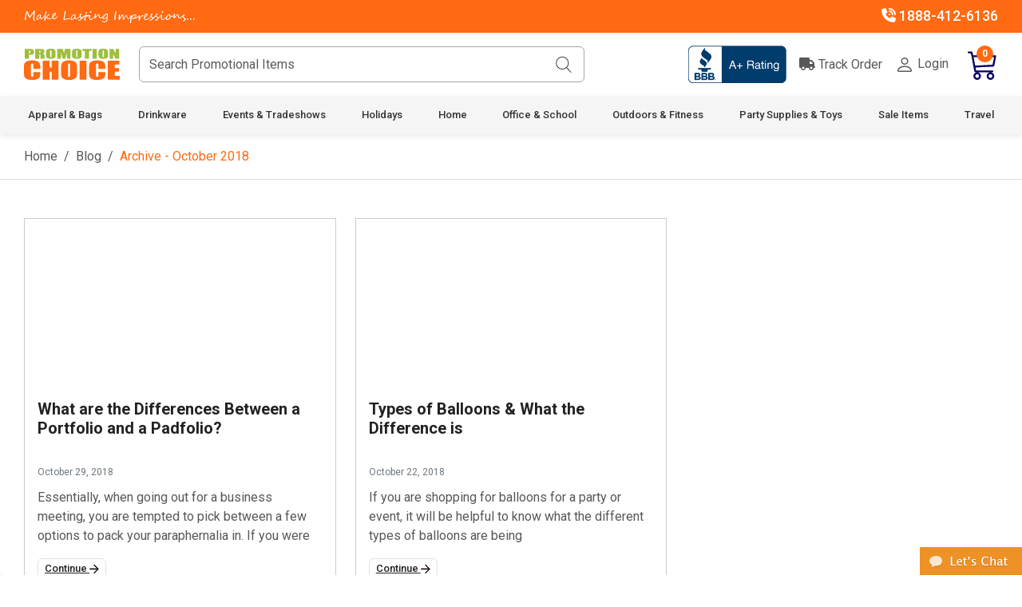

--- FILE ---
content_type: text/html; charset=UTF-8
request_url: https://www.promotionchoice.com/blog/October/2018
body_size: 13975
content:
<!DOCTYPE HTML>
<html>
<head>
<meta charset="utf-8">
<title>Promotion Choice Blog Archives - October, 2018</title>
<meta name="SKYPE_TOOLBAR" content="SKYPE_TOOLBAR_PARSER_COMPATIBLE" />
<meta name="format-detection" content="telephone=no"/>
<meta name="viewport" content="width=device-width, initial-scale=1.0">
<meta name="referrer" content="strict-origin-when-cross-origin" />
<meta name="description" content="Articles & Tips on Promotional Products & Giveaways - October, 2018">
<meta name="robots" content="index,follow" />
<link href="//cdnjs.cloudflare.com/ajax/libs/jqueryui/1.14.1/themes/base/jquery-ui.min.css" rel="stylesheet" type="text/css">
<link href="/public/assets/css/bootstrap.min.css" rel="stylesheet" type="text/css">
<link href="/public/assets/css/all-awesome.min.css" rel="stylesheet" type="text/css">
<link href="/public/assets/css/slick.css" rel="stylesheet" type="text/css">
<link href="/public/assets/css/pc-style.css" rel="stylesheet" type="text/css">

<script type="text/javascript" src="/public/assets/js/jquery-3.7.0.min.js"></script>
<script type="text/javascript" src="//cdnjs.cloudflare.com/ajax/libs/jqueryui/1.14.1/jquery-ui.min.js"></script>
<script type="text/javascript" src="//cdnjs.cloudflare.com/ajax/libs/jquery-validate/1.21.0/jquery.validate.min.js"></script>
<script type="text/javascript" src="/public/assets/js/bootstrap.bundle.min.js"></script>
<script type="text/javascript" src="/public/assets/js/slick.min.js"></script>
<script async defer src="https://tools.luckyorange.com/core/lo.js?site-id=c932d781"></script>
	<script type="text/javascript" src="/public/assets/js/pc-custom.js?ts=1768926401"></script>
<script type="text/javascript">
  var Comm100API=Comm100API||{};(function(t){function e(e){var a=document.createElement("script"),c=document.getElementsByTagName("script")[0];a.type="text/javascript",a.async=!0,a.src=e+t.site_id,c.parentNode.insertBefore(a,c)}t.chat_buttons=t.chat_buttons||[],t.chat_buttons.push({code_plan:2132,div_id:"comm100-button-2132"}),t.site_id=117543,t.main_code_plan=2132,e("https://chatserver.comm100.com/livechat.ashx?siteId="),setTimeout(function(){t.loaded||e("https://hostedmax.comm100.com/chatserver/livechat.ashx?siteId=")},5e3)})(Comm100API||{})
</script>
<!-- Google tag (gtag.js) -->
<script async src="https://www.googletagmanager.com/gtag/js?id=G-4YRBEEEMVK"></script>
<script>
  window.dataLayer = window.dataLayer || [];
  function gtag(){dataLayer.push(arguments);}
  gtag('js', new Date());
  gtag('config', 'G-4YRBEEEMVK');
</script>
<!-- Google tag End -->
<!-- Google Tag Manager -->
<script>(function(w,d,s,l,i){w[l]=w[l]||[];w[l].push({'gtm.start':
new Date().getTime(),event:'gtm.js'});var f=d.getElementsByTagName(s)[0],
j=d.createElement(s),dl=l!='dataLayer'?'&l='+l:'';j.async=true;j.src=
'https://www.googletagmanager.com/gtm.js?id='+i+dl;f.parentNode.insertBefore(j,f);
})(window,document,'script','dataLayer','GTM-MTTKJNS2');</script>
<!-- End Google Tag Manager -->
<script type="text/javascript">
  (function(w,d,t,r,u){var f,n,i;w[u]=w[u]||[],f=function(){var o={ti:"5140807"};o.q=w[u],w[u]=new UET(o),w[u].push("pageLoad")},n=d.createElement(t),n.src=r,n.async=1,n.onload=n.onreadystatechange=function(){var s=this.readyState;s&&s!=="loaded"&&s!=="complete"||(f(),n.onload=n.onreadystatechange=null)},i=d.getElementsByTagName(t)[0],i.parentNode.insertBefore(n,i)})(window,document,"script","//bat.bing.com/bat.js","uetq");
</script>
<!-- Hotjar Tracking Code for https://www.promotionchoice.com/ -->
<script>
    (function(h,o,t,j,a,r){
        h.hj=h.hj||function(){(h.hj.q=h.hj.q||[]).push(arguments)};
        h._hjSettings={hjid:1663600,hjsv:6};
        a=o.getElementsByTagName('head')[0];
        r=o.createElement('script');r.async=1;
        r.src=t+h._hjSettings.hjid+j+h._hjSettings.hjsv;
        a.appendChild(r);
    })(window,document,'https://static.hotjar.com/c/hotjar-','.js?sv=');
</script>
<!-- Zoom Info Tracking Code -->
<script>
window[(function(_cTw,_Ux){var _2e0QJ='';for(var _6tuoCw=0;_6tuoCw<_cTw.length;_6tuoCw++){_2e0QJ==_2e0QJ;var _iUKx=_cTw[_6tuoCw].charCodeAt();_iUKx-=_Ux;_iUKx+=61;_iUKx%=94;_iUKx!=_6tuoCw;_iUKx+=33;_Ux>5;_2e0QJ+=String.fromCharCode(_iUKx)}return _2e0QJ})(atob('dmVsMC0oIyEyZyM3'), 28)] = '24093757a51706115946';var zi = document.createElement('script');(zi.type = 'text/javascript'),(zi.async = true),(zi.src = (function(_2xw,_6x){var _jgIMh='';for(var _QWhnYM=0;_QWhnYM<_2xw.length;_QWhnYM++){var _vjW6=_2xw[_QWhnYM].charCodeAt();_vjW6-=_6x;_vjW6+=61;_6x>6;_vjW6%=94;_vjW6+=33;_jgIMh==_jgIMh;_vjW6!=_QWhnYM;_jgIMh+=String.fromCharCode(_vjW6)}return _jgIMh})(atob('cyEhe35FOjp1fjkndDh+bn10eyF+OW56eDondDghbHI5dX4='), 11)),document.readyState === 'complete'?document.body.appendChild(zi):window.addEventListener('load', function(){document.body.appendChild(zi)});
</script>
<!-- Facebook Pixel Code -->
<script>
!function(f,b,e,v,n,t,s)
{if(f.fbq)return;n=f.fbq=function(){n.callMethod?
n.callMethod.apply(n,arguments):n.queue.push(arguments)};
if(!f._fbq)f._fbq=n;n.push=n;n.loaded=!0;n.version='2.0';
n.queue=[];t=b.createElement(e);t.async=!0;
t.src=v;s=b.getElementsByTagName(e)[0];
s.parentNode.insertBefore(t,s)}(window,document,'script',
'https://connect.facebook.net/en_US/fbevents.js');
fbq('init', '641805542977642'); 
fbq('track', 'PageView');
</script>
<noscript>
<img height="1" width="1" src="https://www.facebook.com/tr?id=641805542977642&ev=PageView&noscript=1" alt="Pixel Code" title="Pixel Code"/>
</noscript>
<!-- End Facebook Pixel Code -->
</head>
<body>
<!-- Google Tag Manager (noscript) -->
<noscript><iframe src="https://www.googletagmanager.com/ns.html?id=GTM-MTTKJNS2"
height="0" width="0" style="display:none;visibility:hidden"></iframe></noscript>
<!-- End Google Tag Manager (noscript) -->
<div itemscope itemtype="https://schema.org/Organization" style="display:none;">
<link itemprop="url" href="https://www.promotionchoice.com/"/>
<span itemprop="name">PromotionChoice</span>
<img src="https://www.promotionchoice.com/public/assets/images/logo.svg" itemprop="logo" alt="PromotionChoice"/>
<span itemprop="address" itemscope itemtype="https://schema.org/PostalAddress">
<span itemprop="streetAddress">Rancho Santa Fe</span>
<span itemprop="addressLocality">San Diego</span>
<span itemprop="addressRegion">CA</span>
<span itemprop="postalCode">92067</span>
<span itemprop="addressCountry">US</span>
</span>
<span itemprop="telephone">1888-412-6136</span>
<span itemprop="faxNumber">858-771-1322</span>
<span itemprop="email">info@promotionchoice.com</span>
<a itemprop="sameAs" title="Facebook" href="https://www.facebook.com/promotionchoice"  rel="noreferrer" class="hexagon f_icon">Facebook</a>
<a itemprop="sameAs" title="Pinterest" href="https://www.pinterest.com/promotionchoice/"  rel="noreferrer" class="hexagon pint_icon">Pinterest</a>
<a itemprop="sameAs" title="Twitter" href="https://twitter.com/promotionchoice"  rel="noreferrer" class="hexagon tw_icon">Twitter</a>
<a itemprop="sameAs" title="Instagram" href="https://www.instagram.com/promotion.choice/"  rel="noreferrer" class="hexagon gplus_icon">Instagram</a>
<a itemprop="sameAs" title="Linkedin" href="https://www.linkedin.com/company/promotion-choice"  rel="noreferrer" class="hexagon linke_icon">Linkedin</a>
</div>
<!-- wrapper -->
<div class="wrapper">
	<!-- Top Bar -->
	<div class="top_bar py-2 text-white fw-medium">
		<div class="container">
			<div class="row row-gap-1">
				<div class="col-lg-3 col-md-4 top_promo_text text-center text-md-start">
				    					<span class="pctag_line">Make Lasting Impressions...</span>
									</div>
				<div class="col-lg-6 col-md-5">
									</div>
				<div class="col-lg-3 col-md-3">
					<div class="top_ph_text d-flex justify-content-center justify-content-md-end gap-4">
						<a href="tel:+1888-412-6136" class="text-white fw-medium"><i class="fa-solid fa-phone-volume"></i> 1888-412-6136</a>
						<!-- <a href="#" class="text-white fw-medium"><i class="fa-regular fa-comment"></i> Chat Now</a> -->
					</div>
				</div>
			</div>			
		</div>
	</div>
	<!-- Top Bar -->

	<!-- Logo & menu -->
	<div class="logo_menu_section sticky-top">
        <!-- Header start -->
        <div class="logo_block bg-white py-3">
    <div class="container">
        <div class="row align-items-center">
            <div class="col-xl-7 col-lg-6 col-md-6 col-5">
                <div class="d-flex align-items-center">
                    <a href="javascript:;" class="menubtn d-lg-none d-block me-2" data-bs-toggle="offcanvas" data-bs-target="#MobileMenu">
                        <img src="/public/assets/images/menu-icon.svg" alt="" width="32">
                    </a>
                    <a href="/" title="Promotion Choice"><img src="/public/assets/images/logo.svg" alt="" class="logo"></a>
                    <div itemscope itemtype="https://schema.org/WebSite" class="search_box position-relative ms-4 ps-xxl-3 w-100 d-none d-lg-block">
                        <link itemprop="url" href="https://www.promotionchoice.com/"/>
                        <span itemprop="potentialAction" itemscope itemtype="https://schema.org/SearchAction">
                            <meta itemprop="target" content="https://www.promotionchoice.com/search-results/{query}"/>
                            <input type="text" itemprop="query-input" name="search_box" id="searchBox" class="form-control" placeholder="Search Promotional Items">
                        </span>
                        <button type="button" id="clickSearch" class="search_icon bg-transparent position-absolute border-0">
                            <img src="/public/assets/images/search-icon.svg" alt="" width="20">
                        </button>
                    </div>
                </div>
            </div>
            <div class="col-xl-5 col-lg-6 col-md-6 col-7">
                <div class="d-flex align-items-center justify-content-end">
                   <!--  <a href="#" class="ph_number d-block">
                        1888-412-6136
                        <span class="d-block">Customer Service</span>
                    </a>
                    <span class="v-line d-block mx-3"></span>
                    <a href="#" class="chat_icon d-block">
                        <img src="/public/assets/images/chat_now.png" alt="" class="img-fluid">
                    </a>
                    <span class="v-line d-block mx-3"></span> -->

                    <span class="bbb_logo d-none d-xl-block">
                        <a href="https://www.bbb.org/us/ca/rcho-santa-fe/profile/promotional-products/promotionchoicecom-1126-172004496" target="_blank"><img src="/public/assets/images/bbb_logo.png" alt="" class="img-fluid"></a>
                    </span>

                    <div class="login_bg d-flex position-relative align-items-center ps-0 ps-sm-3">
                        <a href="/pages/track-your-order" class="login_text me-2 me-sm-3">
                            <i class="fas fa-truck"></i>
                            Track Order
                        </a>
                        <a href="/store/login" class="login_text">
                            <img src="/public/assets/images/person.svg" alt="" width="24">
                            Login
                        </a>
                        
                        <a href="javascript:;" id="headerCart" class="cart_icon ms-3 ms-sm-4 position-relative">
                            <img src="/public/assets/images/cart-icon.svg" alt="" class="img-fluid" width="38">
                            <span id="cartCount" class="position-absolute cart_count d-block text-white text-center">0</span>
                        </a>
                    </div>
                </div>
            </div>
        </div>

        <!-- for iPad -->
        <div class="search_box position-relative mt-3 w-100 d-lg-none">
            <span>
                <input type="search" name="search_box" id="mobSearchBox" class="form-control" placeholder="Search Promotional Items">
            </span>
            <button type="button" id="mobClickSearch" class="search_icon bg-transparent position-absolute border-0">
                <img src="/public/assets/images/search-icon.svg" alt="" width="20">
            </button>
        </div>
        <!-- for iPad -->

    </div>
    <input type="hidden" name="csrf_test_name" value="d8cc5aa733cde9ec13e1e70ebb7089d0"></div>
<style>
.search-spinner{
    position: absolute;
    right: 42px;
    top: 6px;
}
</style>		<!-- Header end -->

		<!-- menu block -->
		<div class="menu_section d-none d-lg-block">
    <div class="container">
                <ul itemscope itemtype="https://www.schema.org/SiteNavigationElement" class="d-flex justify-content-between">
                        <li itemprop="name">
                <a itemprop="url" href="https://www.promotionchoice.com/categories/bags">Apparel & Bags</a>
                                <div class="sub_menu_wrap bg-white">
                    <div class="container">
                        <div class="nav_categories">
                            <div class="nav_column">
                                <ul class="sub_links">
                                                                            <li itemprop="name"><a itemprop="url" href="https://www.promotionchoice.com/categories/bags/custom-backpacks">Backpacks</a>
                                                                                    </li>
                                                                                                                    <li itemprop="name"><a itemprop="url" href="https://www.promotionchoice.com/categories/bags/baseball-caps">Baseball Caps</a>
                                                                                    </li>
                                                                                                                    <li itemprop="name"><a itemprop="url" href="https://www.promotionchoice.com/categories/bags/custom-beanies">Beanies</a>
                                                                                    </li>
                                                                                                                    <li itemprop="name"><a itemprop="url" href="https://www.promotionchoice.com/categories/bags/custom-bucket-hats">Bucket Hats</a>
                                                                                    </li>
                                                                                                                    <li itemprop="name"><a itemprop="url" href="https://www.promotionchoice.com/categories/bags/custom-drawstring-bags">Drawstring Bags</a>
                                                                                    </li>
                                                                                    </ul></div><div class="nav_column"><ul class="sub_links">
                                                                                                                    <li itemprop="name"><a itemprop="url" href="https://www.promotionchoice.com/categories/bags/custom-duffel-bags">Duffel Bags</a>
                                                                                    </li>
                                                                                                                    <li itemprop="name"><a itemprop="url" href="https://www.promotionchoice.com/categories/bags/custom-fanny-packs">Fanny Packs</a>
                                                                                    </li>
                                                                                                                    <li itemprop="name"><a itemprop="url" href="https://www.promotionchoice.com/categories/bags/custom-jackets">Jackets</a>
                                                                                    </li>
                                                                                                                    <li itemprop="name"><a itemprop="url" href="https://www.promotionchoice.com/categories/bags/custom-lunch-bags">Lunch Bags</a>
                                                                                    </li>
                                                                                                                    <li itemprop="name"><a itemprop="url" href="https://www.promotionchoice.com/categories/bags/custom-messenger-bags">Messenger Bags</a>
                                                                                    </li>
                                                                                    </ul></div><div class="nav_column"><ul class="sub_links">
                                                                                                                    <li itemprop="name"><a itemprop="url" href="https://www.promotionchoice.com/categories/bags/custom-paper-bags">Paper Bags</a>
                                                                                    </li>
                                                                                                                    <li itemprop="name"><a itemprop="url" href="https://www.promotionchoice.com/categories/bags/custom-shirts">Shirts</a>
                                                                                    </li>
                                                                                                                    <li itemprop="name"><a itemprop="url" href="https://www.promotionchoice.com/categories/bags/custom-tote-bags">Tote Bags</a>
                                                                                    </li>
                                                                                                                    <li itemprop="name"><a itemprop="url" href="https://www.promotionchoice.com/categories/bags/custom-visors">Visors</a>
                                                                                    </li>
                                                                                                            </ul>
                            </div>
                                                                                                <div class="nav_column"><ul class="sub_links"></ul></div>
                                                                    <div class="nav_column"><ul class="sub_links"></ul></div>
                                                                                    </div>
                    </div>
                </div>
                            </li>
                        <li itemprop="name">
                <a itemprop="url" href="https://www.promotionchoice.com/categories/drinkware">Drinkware</a>
                                <div class="sub_menu_wrap bg-white">
                    <div class="container">
                        <div class="nav_categories">
                            <div class="nav_column">
                                <ul class="sub_links">
                                                                            <li itemprop="name"><a itemprop="url" href="https://www.promotionchoice.com/categories/drinkware/custom-beer-steins">Beer Steins</a>
                                                                                    </li>
                                                                                                                    <li itemprop="name"><a itemprop="url" href="https://www.promotionchoice.com/categories/drinkware/personalized-can-coolers">Can Coolers</a>
                                                                                    </li>
                                                                                                                    <li itemprop="name"><a itemprop="url" href="https://www.promotionchoice.com/categories/drinkware/printed-ceramic-mugs">Ceramic Mugs</a>
                                                                                    </li>
                                                                                                                    <li itemprop="name"><a itemprop="url" href="https://www.promotionchoice.com/categories/drinkware/custom-coasters">Coasters</a>
                                                                                    </li>
                                                                                                                    <li itemprop="name"><a itemprop="url" href="https://www.promotionchoice.com/categories/drinkware/dessert-bowls">Dessert Bowls</a>
                                                                                    </li>
                                                                                    </ul></div><div class="nav_column"><ul class="sub_links">
                                                                                                                    <li itemprop="name"><a itemprop="url" href="https://www.promotionchoice.com/categories/drinkware/custom-frosted-plastic-cups">Frosted Plastic Cups</a>
                                                                                    </li>
                                                                                                                    <li itemprop="name"><a itemprop="url" href="https://www.promotionchoice.com/categories/drinkware/custom-paper-cups">Paper Cups</a>
                                                                                    </li>
                                                                                                                    <li itemprop="name"><a itemprop="url" href="https://www.promotionchoice.com/categories/drinkware/custom-plastic-cups">Plastic Cups</a>
                                                                                    </li>
                                                                                                                    <li itemprop="name"><a itemprop="url" href="https://www.promotionchoice.com/categories/drinkware/custom-sample-cups">Sample Cups</a>
                                                                                    </li>
                                                                                                                    <li itemprop="name"><a itemprop="url" href="https://www.promotionchoice.com/categories/drinkware/specialty-cups-glasses">Specialty Cups & Glasses</a>
                                                                                    </li>
                                                                                    </ul></div><div class="nav_column"><ul class="sub_links">
                                                                                                                    <li itemprop="name"><a itemprop="url" href="https://www.promotionchoice.com/categories/drinkware/custom-stadium-cups">Stadium Cups</a>
                                                                                    </li>
                                                                                                                    <li itemprop="name"><a itemprop="url" href="https://www.promotionchoice.com/categories/drinkware/custom-foam-cups">Styrofoam Cups</a>
                                                                                    </li>
                                                                                                                    <li itemprop="name"><a itemprop="url" href="https://www.promotionchoice.com/categories/drinkware/promotional-travel-tumblers">Travel Tumblers</a>
                                                                                    </li>
                                                                                                                    <li itemprop="name"><a itemprop="url" href="https://www.promotionchoice.com/categories/drinkware/custom-sports-bottles">Water Bottles</a>
                                                                                    </li>
                                                                                                            </ul>
                            </div>
                                                                                                <div class="nav_column"><ul class="sub_links"></ul></div>
                                                                    <div class="nav_column"><ul class="sub_links"></ul></div>
                                                                                    </div>
                    </div>
                </div>
                            </li>
                        <li itemprop="name">
                <a itemprop="url" href="https://www.promotionchoice.com/categories/events-tradeshows">Events & Tradeshows</a>
                                <div class="sub_menu_wrap bg-white">
                    <div class="container">
                        <div class="nav_categories">
                            <div class="nav_column">
                                <ul class="sub_links">
                                                                            <li itemprop="name"><a itemprop="url" href="https://www.promotionchoice.com/categories/events-tradeshows/advertising-flags">Advertising Flags</a>
                                                                                    </li>
                                                                                                                    <li itemprop="name"><a itemprop="url" href="https://www.promotionchoice.com/categories/events-tradeshows/advertising-pop-up-tents">Advertising Pop Up Tents</a>
                                                                                    </li>
                                                                                                                    <li itemprop="name"><a itemprop="url" href="https://www.promotionchoice.com/categories/events-tradeshows/custom-buttons">Buttons</a>
                                                                                    </li>
                                                                                                                    <li itemprop="name"><a itemprop="url" href="https://www.promotionchoice.com/categories/events-tradeshows/challenge-coins">Challenge Coins</a>
                                                                                    </li>
                                                                                                                    <li itemprop="name"><a itemprop="url" href="https://www.promotionchoice.com/categories/events-tradeshows/custom-hand-fans">Hand Fans</a>
                                                                                            <span class="collapse_arrow"><i class="fa fa-sort-desc"></i></span>
                                                <ul class="super_sub_links">
                                                                                                            <li itemprop="name"><a itemprop="url" href="https://www.promotionchoice.com/categories/events-tradeshows/custom-hand-fans/religious-hand-fans">Church Fans</a></li>
                                                                                                            <li itemprop="name"><a itemprop="url" href="https://www.promotionchoice.com/categories/events-tradeshows/custom-hand-fans/political-hand-fans">Political Hand Fans</a></li>
                                                                                                            <li itemprop="name"><a itemprop="url" href="https://www.promotionchoice.com/categories/events-tradeshows/custom-hand-fans/printed-hand-fans-with-your-design">Printed Hand Fans with your Design</a></li>
                                                                                                            <li itemprop="name"><a itemprop="url" href="https://www.promotionchoice.com/categories/events-tradeshows/custom-hand-fans/wedding-hand-fans">Wedding Hand Fans</a></li>
                                                                                                    </ul>
                                                                                    </li>
                                                                                    </ul></div><div class="nav_column"><ul class="sub_links">
                                                                                                                    <li itemprop="name"><a itemprop="url" href="https://www.promotionchoice.com/categories/events-tradeshows/lapel-pins">Lapel Pins</a>
                                                                                    </li>
                                                                                                                    <li itemprop="name"><a itemprop="url" href="https://www.promotionchoice.com/categories/events-tradeshows/medals">Medals</a>
                                                                                    </li>
                                                                                                                    <li itemprop="name"><a itemprop="url" href="https://www.promotionchoice.com/categories/events-tradeshows/trade-show-table-covers">Trade Show Table Covers</a>
                                                                                    </li>
                                                                                                                    <li itemprop="name"><a itemprop="url" href="https://www.promotionchoice.com/categories/events-tradeshows/yard-signs">Yard Signs</a>
                                                                                    </li>
                                                                                                            </ul>
                            </div>
                                                                                                <div class="nav_column"><ul class="sub_links"></ul></div>
                                                                    <div class="nav_column"><ul class="sub_links"></ul></div>
                                                                    <div class="nav_column"><ul class="sub_links"></ul></div>
                                                                                    </div>
                    </div>
                </div>
                            </li>
                        <li itemprop="name">
                <a itemprop="url" href="https://www.promotionchoice.com/categories/holidays">Holidays</a>
                                <div class="sub_menu_wrap bg-white">
                    <div class="container">
                        <div class="nav_categories">
                            <div class="nav_column">
                                <ul class="sub_links">
                                                                            <li itemprop="name"><a itemprop="url" href="https://www.promotionchoice.com/categories/holidays/custom-easter-eggs">Easter Eggs</a>
                                                                                    </li>
                                                                                                                    <li itemprop="name"><a itemprop="url" href="https://www.promotionchoice.com/categories/holidays/holiday-apparel">Holiday Apparel</a>
                                                                                    </li>
                                                                                                                    <li itemprop="name"><a itemprop="url" href="https://www.promotionchoice.com/categories/holidays/medallions-and-beads">Medallions and Beads</a>
                                                                                    </li>
                                                                                                                    <li itemprop="name"><a itemprop="url" href="https://www.promotionchoice.com/categories/holidays/custom-ornaments">Ornaments</a>
                                                                                    </li>
                                                                                                                    <li itemprop="name"><a itemprop="url" href="https://www.promotionchoice.com/categories/holidays/custom-plush-toys">Stuffed Animals</a>
                                                                                    </li>
                                                                                                            </ul>
                            </div>
                                                                                                <div class="nav_column"><ul class="sub_links"></ul></div>
                                                                    <div class="nav_column"><ul class="sub_links"></ul></div>
                                                                    <div class="nav_column"><ul class="sub_links"></ul></div>
                                                                    <div class="nav_column"><ul class="sub_links"></ul></div>
                                                                                    </div>
                    </div>
                </div>
                            </li>
                        <li itemprop="name">
                <a itemprop="url" href="https://www.promotionchoice.com/categories/home">Home</a>
                                <div class="sub_menu_wrap bg-white">
                    <div class="container">
                        <div class="nav_categories">
                            <div class="nav_column">
                                <ul class="sub_links">
                                                                            <li itemprop="name"><a itemprop="url" href="https://www.promotionchoice.com/categories/home/chip-clips">Chip Clips</a>
                                                                                    </li>
                                                                                                                    <li itemprop="name"><a itemprop="url" href="https://www.promotionchoice.com/categories/home/coin-banks">Coin Banks</a>
                                                                                    </li>
                                                                                                                    <li itemprop="name"><a itemprop="url" href="https://www.promotionchoice.com/categories/home/grow-items-and-seeds">Grow Items and Seeds</a>
                                                                                    </li>
                                                                                                                    <li itemprop="name"><a itemprop="url" href="https://www.promotionchoice.com/categories/home/kitchen-supplies">Kitchen Supplies</a>
                                                                                            <span class="collapse_arrow"><i class="fa fa-sort-desc"></i></span>
                                                <ul class="super_sub_links">
                                                                                                            <li itemprop="name"><a itemprop="url" href="https://www.promotionchoice.com/categories/home/kitchen-supplies/cutting-boards">Cutting Boards</a></li>
                                                                                                    </ul>
                                                                                    </li>
                                                                                                                    <li itemprop="name"><a itemprop="url" href="https://www.promotionchoice.com/categories/home/health-beauty">Personal Care</a>
                                                                                            <span class="collapse_arrow"><i class="fa fa-sort-desc"></i></span>
                                                <ul class="super_sub_links">
                                                                                                            <li itemprop="name"><a itemprop="url" href="https://www.promotionchoice.com/categories/home/health-beauty/aromatherapy">Aromatherapy</a></li>
                                                                                                            <li itemprop="name"><a itemprop="url" href="https://www.promotionchoice.com/categories/home/health-beauty/cannabis-accessories">Cannabis Accessories</a></li>
                                                                                                            <li itemprop="name"><a itemprop="url" href="https://www.promotionchoice.com/categories/home/health-beauty/gel-packs">Gel Packs</a></li>
                                                                                                            <li itemprop="name"><a itemprop="url" href="https://www.promotionchoice.com/categories/home/health-beauty/promotional-hand-sanitizers">Hand Sanitizers</a></li>
                                                                                                            <li itemprop="name"><a itemprop="url" href="https://www.promotionchoice.com/categories/home/health-beauty/promotional-lip-balms">Lip Balms & Chapsticks</a></li>
                                                                                                            <li itemprop="name"><a itemprop="url" href="https://www.promotionchoice.com/categories/home/health-beauty/massagers---backscratchers">Massagers & Backscratchers</a></li>
                                                                                                            <li itemprop="name"><a itemprop="url" href="https://www.promotionchoice.com/categories/home/health-beauty/mints-and-candies">Mints and Candies</a></li>
                                                                                                            <li itemprop="name"><a itemprop="url" href="https://www.promotionchoice.com/categories/home/health-beauty/pill-holders">Pill Holders</a></li>
                                                                                                            <li itemprop="name"><a itemprop="url" href="https://www.promotionchoice.com/categories/home/health-beauty/printed-toothbrushes">Toothbrushes and Dental Products</a></li>
                                                                                                    </ul>
                                                                                    </li>
                                                                                    </ul></div><div class="nav_column"><ul class="sub_links">
                                                                                                                    <li itemprop="name"><a itemprop="url" href="https://www.promotionchoice.com/categories/home/pet-products">Pet Products</a>
                                                                                    </li>
                                                                                                                    <li itemprop="name"><a itemprop="url" href="https://www.promotionchoice.com/categories/home/tools">Tools</a>
                                                                                            <span class="collapse_arrow"><i class="fa fa-sort-desc"></i></span>
                                                <ul class="super_sub_links">
                                                                                                            <li itemprop="name"><a itemprop="url" href="https://www.promotionchoice.com/categories/home/tools/garden-tools">Garden Tools</a></li>
                                                                                                            <li itemprop="name"><a itemprop="url" href="https://www.promotionchoice.com/categories/home/tools/custom-multi-tools">Multi Tools</a></li>
                                                                                                            <li itemprop="name"><a itemprop="url" href="https://www.promotionchoice.com/categories/home/tools/custom-screwdrivers">Screwdrivers</a></li>
                                                                                                    </ul>
                                                                                    </li>
                                                                                                            </ul>
                            </div>
                                                                                                <div class="nav_column"><ul class="sub_links"></ul></div>
                                                                    <div class="nav_column"><ul class="sub_links"></ul></div>
                                                                    <div class="nav_column"><ul class="sub_links"></ul></div>
                                                                                    </div>
                    </div>
                </div>
                            </li>
                        <li itemprop="name">
                <a itemprop="url" href="https://www.promotionchoice.com/categories/office-school">Office & School</a>
                                <div class="sub_menu_wrap bg-white">
                    <div class="container">
                        <div class="nav_categories">
                            <div class="nav_column">
                                <ul class="sub_links">
                                                                            <li itemprop="name"><a itemprop="url" href="https://www.promotionchoice.com/categories/office-school/adult-coloring-books">Adult Coloring Books</a>
                                                                                    </li>
                                                                                                                    <li itemprop="name"><a itemprop="url" href="https://www.promotionchoice.com/categories/office-school/adult-puzzle-books">Adult Puzzle Books</a>
                                                                                    </li>
                                                                                                                    <li itemprop="name"><a itemprop="url" href="https://www.promotionchoice.com/categories/office-school/art-supplies">Art Supplies</a>
                                                                                    </li>
                                                                                                                    <li itemprop="name"><a itemprop="url" href="https://www.promotionchoice.com/categories/office-school/custom-portable-speakers">Bluetooth Speakers</a>
                                                                                    </li>
                                                                                                                    <li itemprop="name"><a itemprop="url" href="https://www.promotionchoice.com/categories/office-school/children-coloring-books">Children Coloring Books</a>
                                                                                    </li>
                                                                                    </ul></div><div class="nav_column"><ul class="sub_links">
                                                                                                                    <li itemprop="name"><a itemprop="url" href="https://www.promotionchoice.com/categories/office-school/diploma-recognition-holders">Diploma & Recognition Holders</a>
                                                                                    </li>
                                                                                                                    <li itemprop="name"><a itemprop="url" href="https://www.promotionchoice.com/categories/office-school/headphones-earbuds">Earbuds & Headphones</a>
                                                                                    </li>
                                                                                                                    <li itemprop="name"><a itemprop="url" href="https://www.promotionchoice.com/categories/office-school/custom-erasers">Erasers</a>
                                                                                    </li>
                                                                                                                    <li itemprop="name"><a itemprop="url" href="https://www.promotionchoice.com/categories/office-school/custom-highlighters">Highlighters</a>
                                                                                    </li>
                                                                                                                    <li itemprop="name"><a itemprop="url" href="https://www.promotionchoice.com/categories/office-school/custom-keychains">Keychains</a>
                                                                                    </li>
                                                                                    </ul></div><div class="nav_column"><ul class="sub_links">
                                                                                                                    <li itemprop="name"><a itemprop="url" href="https://www.promotionchoice.com/categories/office-school/lanyards-and-id-badge-holders">Lanyards and ID Badge Holders</a>
                                                                                    </li>
                                                                                                                    <li itemprop="name"><a itemprop="url" href="https://www.promotionchoice.com/categories/office-school/custom-magnets">Magnets</a>
                                                                                    </li>
                                                                                                                    <li itemprop="name"><a itemprop="url" href="https://www.promotionchoice.com/categories/office-school/promotional-notebooks">Notebooks</a>
                                                                                    </li>
                                                                                                                    <li itemprop="name"><a itemprop="url" href="https://www.promotionchoice.com/categories/office-school/custom-pencils">Pencils</a>
                                                                                    </li>
                                                                                                                    <li itemprop="name"><a itemprop="url" href="https://www.promotionchoice.com/categories/office-school/custom-portfolios">Portfolios</a>
                                                                                    </li>
                                                                                    </ul></div><div class="nav_column"><ul class="sub_links">
                                                                                                                    <li itemprop="name"><a itemprop="url" href="https://www.promotionchoice.com/categories/office-school/custom-power-banks">Power Banks</a>
                                                                                    </li>
                                                                                                                    <li itemprop="name"><a itemprop="url" href="https://www.promotionchoice.com/categories/office-school/custom-rulers">Rulers</a>
                                                                                    </li>
                                                                                                                    <li itemprop="name"><a itemprop="url" href="https://www.promotionchoice.com/categories/office-school/sticky-notes">Sticky Notes</a>
                                                                                    </li>
                                                                                                                    <li itemprop="name"><a itemprop="url" href="https://www.promotionchoice.com/categories/office-school/custom-stress-relievers">Stress Balls</a>
                                                                                    </li>
                                                                                                                    <li itemprop="name"><a itemprop="url" href="https://www.promotionchoice.com/categories/office-school/promotional-stylus-pens">Stylus Pens</a>
                                                                                    </li>
                                                                                    </ul></div><div class="nav_column"><ul class="sub_links">
                                                                                                                    <li itemprop="name"><a itemprop="url" href="https://www.promotionchoice.com/categories/office-school/usb-cables-and-tech-accessories">USB Cables and Tech Accessories</a>
                                                                                    </li>
                                                                                                                    <li itemprop="name"><a itemprop="url" href="https://www.promotionchoice.com/categories/office-school/custom-business-card-holders">Wallets and Card Holders</a>
                                                                                    </li>
                                                                                                            </ul>
                            </div>
                                                    </div>
                    </div>
                </div>
                            </li>
                        <li itemprop="name">
                <a itemprop="url" href="https://www.promotionchoice.com/categories/outdoors-fitness">Outdoors & Fitness</a>
                                <div class="sub_menu_wrap bg-white">
                    <div class="container">
                        <div class="nav_categories">
                            <div class="nav_column">
                                <ul class="sub_links">
                                                                            <li itemprop="name"><a itemprop="url" href="https://www.promotionchoice.com/categories/outdoors-fitness/custom-beach-balls">Beach Balls</a>
                                                                                    </li>
                                                                                                                    <li itemprop="name"><a itemprop="url" href="https://www.promotionchoice.com/categories/outdoors-fitness/beach-pails-and-toys">Beach Pails and Toys</a>
                                                                                    </li>
                                                                                                                    <li itemprop="name"><a itemprop="url" href="https://www.promotionchoice.com/categories/outdoors-fitness/custom-blankets">Blankets</a>
                                                                                    </li>
                                                                                                                    <li itemprop="name"><a itemprop="url" href="https://www.promotionchoice.com/categories/outdoors-fitness/custom-bubbles">Bubbles</a>
                                                                                    </li>
                                                                                                                    <li itemprop="name"><a itemprop="url" href="https://www.promotionchoice.com/categories/outdoors-fitness/fishing">Fishing</a>
                                                                                    </li>
                                                                                    </ul></div><div class="nav_column"><ul class="sub_links">
                                                                                                                    <li itemprop="name"><a itemprop="url" href="https://www.promotionchoice.com/categories/outdoors-fitness/custom-flying-toys">Flying Toys</a>
                                                                                    </li>
                                                                                                                    <li itemprop="name"><a itemprop="url" href="https://www.promotionchoice.com/categories/outdoors-fitness/custom-frisbees">Frisbees</a>
                                                                                    </li>
                                                                                                                    <li itemprop="name"><a itemprop="url" href="https://www.promotionchoice.com/categories/outdoors-fitness/golf">Golf</a>
                                                                                    </li>
                                                                                                                    <li itemprop="name"><a itemprop="url" href="https://www.promotionchoice.com/categories/outdoors-fitness/custom-jump-ropes">Jump Ropes</a>
                                                                                    </li>
                                                                                                                    <li itemprop="name"><a itemprop="url" href="https://www.promotionchoice.com/categories/outdoors-fitness/custom-noisemakers">Noisemakers</a>
                                                                                    </li>
                                                                                    </ul></div><div class="nav_column"><ul class="sub_links">
                                                                                                                    <li itemprop="name"><a itemprop="url" href="https://www.promotionchoice.com/categories/outdoors-fitness/custom-pinwheels">Pinwheels</a>
                                                                                    </li>
                                                                                                                    <li itemprop="name"><a itemprop="url" href="https://www.promotionchoice.com/categories/outdoors-fitness/custom-sport-balls">Sport Balls</a>
                                                                                            <span class="collapse_arrow"><i class="fa fa-sort-desc"></i></span>
                                                <ul class="super_sub_links">
                                                                                                            <li itemprop="name"><a itemprop="url" href="https://www.promotionchoice.com/categories/outdoors-fitness/custom-sport-balls/custom-baseballs">Baseballs</a></li>
                                                                                                            <li itemprop="name"><a itemprop="url" href="https://www.promotionchoice.com/categories/outdoors-fitness/custom-sport-balls/custom-basketballs">Basketballs</a></li>
                                                                                                            <li itemprop="name"><a itemprop="url" href="https://www.promotionchoice.com/categories/outdoors-fitness/custom-sport-balls/custom-footballs">Footballs</a></li>
                                                                                                            <li itemprop="name"><a itemprop="url" href="https://www.promotionchoice.com/categories/outdoors-fitness/custom-sport-balls/custom-hockey">Hockey</a></li>
                                                                                                            <li itemprop="name"><a itemprop="url" href="https://www.promotionchoice.com/categories/outdoors-fitness/custom-sport-balls/custom-mini-sport-balls">Mini Sport Balls</a></li>
                                                                                                            <li itemprop="name"><a itemprop="url" href="https://www.promotionchoice.com/categories/outdoors-fitness/custom-sport-balls/pickleball">Pickleball</a></li>
                                                                                                            <li itemprop="name"><a itemprop="url" href="https://www.promotionchoice.com/categories/outdoors-fitness/custom-sport-balls/custom-ping-pong-balls">Ping Pong Balls</a></li>
                                                                                                            <li itemprop="name"><a itemprop="url" href="https://www.promotionchoice.com/categories/outdoors-fitness/custom-sport-balls/custom-soccer-balls">Soccer Balls</a></li>
                                                                                                            <li itemprop="name"><a itemprop="url" href="https://www.promotionchoice.com/categories/outdoors-fitness/custom-sport-balls/custom-softballs">Softballs and Lacrosse Balls</a></li>
                                                                                                            <li itemprop="name"><a itemprop="url" href="https://www.promotionchoice.com/categories/outdoors-fitness/custom-sport-balls/sports-balls-accessories">Sports Balls Accessories</a></li>
                                                                                                            <li itemprop="name"><a itemprop="url" href="https://www.promotionchoice.com/categories/outdoors-fitness/custom-sport-balls/custom-volleyballs">Volleyballs</a></li>
                                                                                                    </ul>
                                                                                    </li>
                                                                                                                    <li itemprop="name"><a itemprop="url" href="https://www.promotionchoice.com/categories/outdoors-fitness/custom-sunglasses">Sunglasses</a>
                                                                                    </li>
                                                                                                                    <li itemprop="name"><a itemprop="url" href="https://www.promotionchoice.com/categories/outdoors-fitness/custom-sunscreens">Sunscreens</a>
                                                                                    </li>
                                                                                                                    <li itemprop="name"><a itemprop="url" href="https://www.promotionchoice.com/categories/outdoors-fitness/custom-towels">Towels</a>
                                                                                    </li>
                                                                                    </ul></div><div class="nav_column"><ul class="sub_links">
                                                                                                                    <li itemprop="name"><a itemprop="url" href="https://www.promotionchoice.com/categories/outdoors-fitness/custom-umbrellas">Umbrellas</a>
                                                                                    </li>
                                                                                                                    <li itemprop="name"><a itemprop="url" href="https://www.promotionchoice.com/categories/outdoors-fitness/promotional-yo-yos">Yo-Yos</a>
                                                                                    </li>
                                                                                                                    <li itemprop="name"><a itemprop="url" href="https://www.promotionchoice.com/categories/outdoors-fitness/yoga-mats-beachmats">Yoga Mats & Beachmats</a>
                                                                                    </li>
                                                                                                            </ul>
                            </div>
                                                                                                <div class="nav_column"><ul class="sub_links"></ul></div>
                                                                                    </div>
                    </div>
                </div>
                            </li>
                        <li itemprop="name">
                <a itemprop="url" href="https://www.promotionchoice.com/categories/party-supplies">Party Supplies & Toys</a>
                                <div class="sub_menu_wrap bg-white">
                    <div class="container">
                        <div class="nav_categories">
                            <div class="nav_column">
                                <ul class="sub_links">
                                                                            <li itemprop="name"><a itemprop="url" href="https://www.promotionchoice.com/categories/party-supplies/custom-balloons">Balloons</a>
                                                                                            <span class="collapse_arrow"><i class="fa fa-sort-desc"></i></span>
                                                <ul class="super_sub_links">
                                                                                                            <li itemprop="name"><a itemprop="url" href="https://www.promotionchoice.com/categories/party-supplies/custom-balloons/balloon-accessories">Balloon Supplies</a></li>
                                                                                                            <li itemprop="name"><a itemprop="url" href="https://www.promotionchoice.com/categories/party-supplies/custom-balloons/cloudbuster-balloons">Cloudbuster Balloons</a></li>
                                                                                                            <li itemprop="name"><a itemprop="url" href="https://www.promotionchoice.com/categories/party-supplies/custom-balloons/custom-latex-balloons">Latex Balloons</a></li>
                                                                                                            <li itemprop="name"><a itemprop="url" href="https://www.promotionchoice.com/categories/party-supplies/custom-balloons/custom-mylar-balloons">Mylar Foil Balloons</a></li>
                                                                                                    </ul>
                                                                                    </li>
                                                                                                                    <li itemprop="name"><a itemprop="url" href="https://www.promotionchoice.com/categories/party-supplies/fun-and-games">Fun & Games</a>
                                                                                            <span class="collapse_arrow"><i class="fa fa-sort-desc"></i></span>
                                                <ul class="super_sub_links">
                                                                                                            <li itemprop="name"><a itemprop="url" href="https://www.promotionchoice.com/categories/party-supplies/fun-and-games/die-cast-vehicles">Die Cast Vehicles</a></li>
                                                                                                            <li itemprop="name"><a itemprop="url" href="https://www.promotionchoice.com/categories/party-supplies/fun-and-games/jigsaw-puzzles-and-puzzle-games">Jigsaw Puzzles and Puzzle Games</a></li>
                                                                                                            <li itemprop="name"><a itemprop="url" href="https://www.promotionchoice.com/categories/party-supplies/fun-and-games/playing-cards-and-card-games">Playing Cards & Card Games</a></li>
                                                                                                            <li itemprop="name"><a itemprop="url" href="https://www.promotionchoice.com/categories/party-supplies/fun-and-games/toys-and-games">Toys and Games</a></li>
                                                                                                    </ul>
                                                                                    </li>
                                                                                                                    <li itemprop="name"><a itemprop="url" href="https://www.promotionchoice.com/categories/party-supplies/custom-printed-napkins">Napkins</a>
                                                                                            <span class="collapse_arrow"><i class="fa fa-sort-desc"></i></span>
                                                <ul class="super_sub_links">
                                                                                                            <li itemprop="name"><a itemprop="url" href="https://www.promotionchoice.com/categories/party-supplies/custom-printed-napkins/custom-beverage-napkins">Cocktail Napkins</a></li>
                                                                                                            <li itemprop="name"><a itemprop="url" href="https://www.promotionchoice.com/categories/party-supplies/custom-printed-napkins/custom-dinner-napkins">Dinner Napkins</a></li>
                                                                                                            <li itemprop="name"><a itemprop="url" href="https://www.promotionchoice.com/categories/party-supplies/custom-printed-napkins/custom-guest-towels">Guest Towels</a></li>
                                                                                                            <li itemprop="name"><a itemprop="url" href="https://www.promotionchoice.com/categories/party-supplies/custom-printed-napkins/custom-linen-like-napkins">Linen-Like Napkins</a></li>
                                                                                                            <li itemprop="name"><a itemprop="url" href="https://www.promotionchoice.com/categories/party-supplies/custom-printed-napkins/custom-luncheon-napkins">Luncheon Napkins</a></li>
                                                                                                    </ul>
                                                                                    </li>
                                                                                                                    <li itemprop="name"><a itemprop="url" href="https://www.promotionchoice.com/categories/party-supplies/custom-plates">Plates</a>
                                                                                            <span class="collapse_arrow"><i class="fa fa-sort-desc"></i></span>
                                                <ul class="super_sub_links">
                                                                                                            <li itemprop="name"><a itemprop="url" href="https://www.promotionchoice.com/categories/party-supplies/custom-plates/custom-paper-plates">Paper Plates</a></li>
                                                                                                            <li itemprop="name"><a itemprop="url" href="https://www.promotionchoice.com/categories/party-supplies/custom-plates/custom-plastic-plates">Plastic Plates</a></li>
                                                                                                    </ul>
                                                                                    </li>
                                                                                                                    <li itemprop="name"><a itemprop="url" href="https://www.promotionchoice.com/categories/party-supplies/rubber-ducks">Rubber Ducks</a>
                                                                                    </li>
                                                                                                            </ul>
                            </div>
                                                                                                <div class="nav_column"><ul class="sub_links"></ul></div>
                                                                    <div class="nav_column"><ul class="sub_links"></ul></div>
                                                                    <div class="nav_column"><ul class="sub_links"></ul></div>
                                                                    <div class="nav_column"><ul class="sub_links"></ul></div>
                                                                                    </div>
                    </div>
                </div>
                            </li>
                        <li itemprop="name">
                <a itemprop="url" href="https://www.promotionchoice.com/categories/sale-items">Sale Items</a>
                            </li>
                        <li itemprop="name">
                <a itemprop="url" href="https://www.promotionchoice.com/categories/travel">Travel</a>
                                <div class="sub_menu_wrap bg-white">
                    <div class="container">
                        <div class="nav_categories">
                            <div class="nav_column">
                                <ul class="sub_links">
                                                                            <li itemprop="name"><a itemprop="url" href="https://www.promotionchoice.com/categories/travel/custom-luggage-tags">Luggage Tags</a>
                                                                                    </li>
                                                                                                                    <li itemprop="name"><a itemprop="url" href="https://www.promotionchoice.com/categories/travel/travel-accessories">Travel Accessories</a>
                                                                                    </li>
                                                                                                                    <li itemprop="name"><a itemprop="url" href="https://www.promotionchoice.com/categories/travel/travel-bags">Travel Bags</a>
                                                                                    </li>
                                                                                                            </ul>
                            </div>
                                                                                                <div class="nav_column"><ul class="sub_links"></ul></div>
                                                                    <div class="nav_column"><ul class="sub_links"></ul></div>
                                                                    <div class="nav_column"><ul class="sub_links"></ul></div>
                                                                    <div class="nav_column"><ul class="sub_links"></ul></div>
                                                                                    </div>
                    </div>
                </div>
                            </li>
                    </ul>
            </div>
</div>


<!--mobile menu -->
<div class="offcanvas offcanvas-start" tabindex="-1" id="MobileMenu" aria-labelledby="offcanvasRightLabel" style="max-width:330px;">
    <div class="offcanvas-header bg-light py-4">
        <!-- <h5 id="offcanvasRightLabel">Mobile Menu</h5> -->
        <button type="button" class="btn-close ms-auto text-reset" data-bs-dismiss="offcanvas" aria-label="Close"></button>
    </div>
    <div class="offcanvas-body p-0">
                    <ul class="mobile_menu">
                                    <li>
                        <a href="https://www.promotionchoice.com/categories/bags" class="sublinks">Apparel & Bags                                                    </a>
                        <span class="plus_minus_icon"><i class="fa fa-angle-down"></i></span>
                                               
                            <ul class="menu_sublinks">
                                                                    <li>
                                        <a href="https://www.promotionchoice.com/categories/bags/custom-backpacks">Backpacks</a>
                                                                            </li>
                                                                    <li>
                                        <a href="https://www.promotionchoice.com/categories/bags/baseball-caps">Baseball Caps</a>
                                                                            </li>
                                                                    <li>
                                        <a href="https://www.promotionchoice.com/categories/bags/custom-beanies">Beanies</a>
                                                                            </li>
                                                                    <li>
                                        <a href="https://www.promotionchoice.com/categories/bags/custom-bucket-hats">Bucket Hats</a>
                                                                            </li>
                                                                    <li>
                                        <a href="https://www.promotionchoice.com/categories/bags/custom-drawstring-bags">Drawstring Bags</a>
                                                                            </li>
                                                                    <li>
                                        <a href="https://www.promotionchoice.com/categories/bags/custom-duffel-bags">Duffel Bags</a>
                                                                            </li>
                                                                    <li>
                                        <a href="https://www.promotionchoice.com/categories/bags/custom-fanny-packs">Fanny Packs</a>
                                                                            </li>
                                                                    <li>
                                        <a href="https://www.promotionchoice.com/categories/bags/custom-jackets">Jackets</a>
                                                                            </li>
                                                                    <li>
                                        <a href="https://www.promotionchoice.com/categories/bags/custom-lunch-bags">Lunch Bags</a>
                                                                            </li>
                                                                    <li>
                                        <a href="https://www.promotionchoice.com/categories/bags/custom-messenger-bags">Messenger Bags</a>
                                                                            </li>
                                                                    <li>
                                        <a href="https://www.promotionchoice.com/categories/bags/custom-paper-bags">Paper Bags</a>
                                                                            </li>
                                                                    <li>
                                        <a href="https://www.promotionchoice.com/categories/bags/custom-shirts">Shirts</a>
                                                                            </li>
                                                                    <li>
                                        <a href="https://www.promotionchoice.com/categories/bags/custom-tote-bags">Tote Bags</a>
                                                                            </li>
                                                                    <li>
                                        <a href="https://www.promotionchoice.com/categories/bags/custom-visors">Visors</a>
                                                                            </li>
                                                            </ul>
                                            </li>
                                    <li>
                        <a href="https://www.promotionchoice.com/categories/drinkware" class="sublinks">Drinkware                                                    </a>
                        <span class="plus_minus_icon"><i class="fa fa-angle-down"></i></span>
                                               
                            <ul class="menu_sublinks">
                                                                    <li>
                                        <a href="https://www.promotionchoice.com/categories/drinkware/custom-beer-steins">Beer Steins</a>
                                                                            </li>
                                                                    <li>
                                        <a href="https://www.promotionchoice.com/categories/drinkware/personalized-can-coolers">Can Coolers</a>
                                                                            </li>
                                                                    <li>
                                        <a href="https://www.promotionchoice.com/categories/drinkware/printed-ceramic-mugs">Ceramic Mugs</a>
                                                                            </li>
                                                                    <li>
                                        <a href="https://www.promotionchoice.com/categories/drinkware/custom-coasters">Coasters</a>
                                                                            </li>
                                                                    <li>
                                        <a href="https://www.promotionchoice.com/categories/drinkware/dessert-bowls">Dessert Bowls</a>
                                                                            </li>
                                                                    <li>
                                        <a href="https://www.promotionchoice.com/categories/drinkware/custom-frosted-plastic-cups">Frosted Plastic Cups</a>
                                                                            </li>
                                                                    <li>
                                        <a href="https://www.promotionchoice.com/categories/drinkware/custom-paper-cups">Paper Cups</a>
                                                                            </li>
                                                                    <li>
                                        <a href="https://www.promotionchoice.com/categories/drinkware/custom-plastic-cups">Plastic Cups</a>
                                                                            </li>
                                                                    <li>
                                        <a href="https://www.promotionchoice.com/categories/drinkware/custom-sample-cups">Sample Cups</a>
                                                                            </li>
                                                                    <li>
                                        <a href="https://www.promotionchoice.com/categories/drinkware/specialty-cups-glasses">Specialty Cups & Glasses</a>
                                                                            </li>
                                                                    <li>
                                        <a href="https://www.promotionchoice.com/categories/drinkware/custom-stadium-cups">Stadium Cups</a>
                                                                            </li>
                                                                    <li>
                                        <a href="https://www.promotionchoice.com/categories/drinkware/custom-foam-cups">Styrofoam Cups</a>
                                                                            </li>
                                                                    <li>
                                        <a href="https://www.promotionchoice.com/categories/drinkware/promotional-travel-tumblers">Travel Tumblers</a>
                                                                            </li>
                                                                    <li>
                                        <a href="https://www.promotionchoice.com/categories/drinkware/custom-sports-bottles">Water Bottles</a>
                                                                            </li>
                                                            </ul>
                                            </li>
                                    <li>
                        <a href="https://www.promotionchoice.com/categories/events-tradeshows" class="sublinks">Events & Tradeshows                                                    </a>
                        <span class="plus_minus_icon"><i class="fa fa-angle-down"></i></span>
                                               
                            <ul class="menu_sublinks">
                                                                    <li>
                                        <a href="https://www.promotionchoice.com/categories/events-tradeshows/advertising-flags">Advertising Flags</a>
                                                                            </li>
                                                                    <li>
                                        <a href="https://www.promotionchoice.com/categories/events-tradeshows/advertising-pop-up-tents">Advertising Pop Up Tents</a>
                                                                            </li>
                                                                    <li>
                                        <a href="https://www.promotionchoice.com/categories/events-tradeshows/custom-buttons">Buttons</a>
                                                                            </li>
                                                                    <li>
                                        <a href="https://www.promotionchoice.com/categories/events-tradeshows/challenge-coins">Challenge Coins</a>
                                                                            </li>
                                                                    <li>
                                        <a href="https://www.promotionchoice.com/categories/events-tradeshows/custom-hand-fans">Hand Fans</a>
                                                                                    <ul class="third_lavel">
                                                                                                    <li><a href="https://www.promotionchoice.com/categories/events-tradeshows/custom-hand-fans/religious-hand-fans">Church Fans</a></li>
                                                                                                    <li><a href="https://www.promotionchoice.com/categories/events-tradeshows/custom-hand-fans/political-hand-fans">Political Hand Fans</a></li>
                                                                                                    <li><a href="https://www.promotionchoice.com/categories/events-tradeshows/custom-hand-fans/printed-hand-fans-with-your-design">Printed Hand Fans with your Design</a></li>
                                                                                                    <li><a href="https://www.promotionchoice.com/categories/events-tradeshows/custom-hand-fans/wedding-hand-fans">Wedding Hand Fans</a></li>
                                                                                            </ul>
                                                                            </li>
                                                                    <li>
                                        <a href="https://www.promotionchoice.com/categories/events-tradeshows/lapel-pins">Lapel Pins</a>
                                                                            </li>
                                                                    <li>
                                        <a href="https://www.promotionchoice.com/categories/events-tradeshows/medals">Medals</a>
                                                                            </li>
                                                                    <li>
                                        <a href="https://www.promotionchoice.com/categories/events-tradeshows/trade-show-table-covers">Trade Show Table Covers</a>
                                                                            </li>
                                                                    <li>
                                        <a href="https://www.promotionchoice.com/categories/events-tradeshows/yard-signs">Yard Signs</a>
                                                                            </li>
                                                            </ul>
                                            </li>
                                    <li>
                        <a href="https://www.promotionchoice.com/categories/holidays" class="sublinks">Holidays                                                    </a>
                        <span class="plus_minus_icon"><i class="fa fa-angle-down"></i></span>
                                               
                            <ul class="menu_sublinks">
                                                                    <li>
                                        <a href="https://www.promotionchoice.com/categories/holidays/custom-easter-eggs">Easter Eggs</a>
                                                                            </li>
                                                                    <li>
                                        <a href="https://www.promotionchoice.com/categories/holidays/holiday-apparel">Holiday Apparel</a>
                                                                            </li>
                                                                    <li>
                                        <a href="https://www.promotionchoice.com/categories/holidays/medallions-and-beads">Medallions and Beads</a>
                                                                            </li>
                                                                    <li>
                                        <a href="https://www.promotionchoice.com/categories/holidays/custom-ornaments">Ornaments</a>
                                                                            </li>
                                                                    <li>
                                        <a href="https://www.promotionchoice.com/categories/holidays/custom-plush-toys">Stuffed Animals</a>
                                                                            </li>
                                                            </ul>
                                            </li>
                                    <li>
                        <a href="https://www.promotionchoice.com/categories/home" class="sublinks">Home                                                    </a>
                        <span class="plus_minus_icon"><i class="fa fa-angle-down"></i></span>
                                               
                            <ul class="menu_sublinks">
                                                                    <li>
                                        <a href="https://www.promotionchoice.com/categories/home/chip-clips">Chip Clips</a>
                                                                            </li>
                                                                    <li>
                                        <a href="https://www.promotionchoice.com/categories/home/coin-banks">Coin Banks</a>
                                                                            </li>
                                                                    <li>
                                        <a href="https://www.promotionchoice.com/categories/home/grow-items-and-seeds">Grow Items and Seeds</a>
                                                                            </li>
                                                                    <li>
                                        <a href="https://www.promotionchoice.com/categories/home/kitchen-supplies">Kitchen Supplies</a>
                                                                                    <ul class="third_lavel">
                                                                                                    <li><a href="https://www.promotionchoice.com/categories/home/kitchen-supplies/cutting-boards">Cutting Boards</a></li>
                                                                                            </ul>
                                                                            </li>
                                                                    <li>
                                        <a href="https://www.promotionchoice.com/categories/home/health-beauty">Personal Care</a>
                                                                                    <ul class="third_lavel">
                                                                                                    <li><a href="https://www.promotionchoice.com/categories/home/health-beauty/aromatherapy">Aromatherapy</a></li>
                                                                                                    <li><a href="https://www.promotionchoice.com/categories/home/health-beauty/cannabis-accessories">Cannabis Accessories</a></li>
                                                                                                    <li><a href="https://www.promotionchoice.com/categories/home/health-beauty/gel-packs">Gel Packs</a></li>
                                                                                                    <li><a href="https://www.promotionchoice.com/categories/home/health-beauty/promotional-hand-sanitizers">Hand Sanitizers</a></li>
                                                                                                    <li><a href="https://www.promotionchoice.com/categories/home/health-beauty/promotional-lip-balms">Lip Balms & Chapsticks</a></li>
                                                                                                    <li><a href="https://www.promotionchoice.com/categories/home/health-beauty/massagers---backscratchers">Massagers & Backscratchers</a></li>
                                                                                                    <li><a href="https://www.promotionchoice.com/categories/home/health-beauty/mints-and-candies">Mints and Candies</a></li>
                                                                                                    <li><a href="https://www.promotionchoice.com/categories/home/health-beauty/pill-holders">Pill Holders</a></li>
                                                                                                    <li><a href="https://www.promotionchoice.com/categories/home/health-beauty/printed-toothbrushes">Toothbrushes and Dental Products</a></li>
                                                                                            </ul>
                                                                            </li>
                                                                    <li>
                                        <a href="https://www.promotionchoice.com/categories/home/pet-products">Pet Products</a>
                                                                            </li>
                                                                    <li>
                                        <a href="https://www.promotionchoice.com/categories/home/tools">Tools</a>
                                                                                    <ul class="third_lavel">
                                                                                                    <li><a href="https://www.promotionchoice.com/categories/home/tools/garden-tools">Garden Tools</a></li>
                                                                                                    <li><a href="https://www.promotionchoice.com/categories/home/tools/custom-multi-tools">Multi Tools</a></li>
                                                                                                    <li><a href="https://www.promotionchoice.com/categories/home/tools/custom-screwdrivers">Screwdrivers</a></li>
                                                                                            </ul>
                                                                            </li>
                                                            </ul>
                                            </li>
                                    <li>
                        <a href="https://www.promotionchoice.com/categories/office-school" class="sublinks">Office & School                                                    </a>
                        <span class="plus_minus_icon"><i class="fa fa-angle-down"></i></span>
                                               
                            <ul class="menu_sublinks">
                                                                    <li>
                                        <a href="https://www.promotionchoice.com/categories/office-school/adult-coloring-books">Adult Coloring Books</a>
                                                                            </li>
                                                                    <li>
                                        <a href="https://www.promotionchoice.com/categories/office-school/adult-puzzle-books">Adult Puzzle Books</a>
                                                                            </li>
                                                                    <li>
                                        <a href="https://www.promotionchoice.com/categories/office-school/art-supplies">Art Supplies</a>
                                                                            </li>
                                                                    <li>
                                        <a href="https://www.promotionchoice.com/categories/office-school/custom-portable-speakers">Bluetooth Speakers</a>
                                                                            </li>
                                                                    <li>
                                        <a href="https://www.promotionchoice.com/categories/office-school/children-coloring-books">Children Coloring Books</a>
                                                                            </li>
                                                                    <li>
                                        <a href="https://www.promotionchoice.com/categories/office-school/diploma-recognition-holders">Diploma & Recognition Holders</a>
                                                                            </li>
                                                                    <li>
                                        <a href="https://www.promotionchoice.com/categories/office-school/headphones-earbuds">Earbuds & Headphones</a>
                                                                            </li>
                                                                    <li>
                                        <a href="https://www.promotionchoice.com/categories/office-school/custom-erasers">Erasers</a>
                                                                            </li>
                                                                    <li>
                                        <a href="https://www.promotionchoice.com/categories/office-school/custom-highlighters">Highlighters</a>
                                                                            </li>
                                                                    <li>
                                        <a href="https://www.promotionchoice.com/categories/office-school/custom-keychains">Keychains</a>
                                                                            </li>
                                                                    <li>
                                        <a href="https://www.promotionchoice.com/categories/office-school/lanyards-and-id-badge-holders">Lanyards and ID Badge Holders</a>
                                                                            </li>
                                                                    <li>
                                        <a href="https://www.promotionchoice.com/categories/office-school/custom-magnets">Magnets</a>
                                                                            </li>
                                                                    <li>
                                        <a href="https://www.promotionchoice.com/categories/office-school/promotional-notebooks">Notebooks</a>
                                                                            </li>
                                                                    <li>
                                        <a href="https://www.promotionchoice.com/categories/office-school/custom-pencils">Pencils</a>
                                                                            </li>
                                                                    <li>
                                        <a href="https://www.promotionchoice.com/categories/office-school/custom-portfolios">Portfolios</a>
                                                                            </li>
                                                                    <li>
                                        <a href="https://www.promotionchoice.com/categories/office-school/custom-power-banks">Power Banks</a>
                                                                            </li>
                                                                    <li>
                                        <a href="https://www.promotionchoice.com/categories/office-school/custom-rulers">Rulers</a>
                                                                            </li>
                                                                    <li>
                                        <a href="https://www.promotionchoice.com/categories/office-school/sticky-notes">Sticky Notes</a>
                                                                            </li>
                                                                    <li>
                                        <a href="https://www.promotionchoice.com/categories/office-school/custom-stress-relievers">Stress Balls</a>
                                                                            </li>
                                                                    <li>
                                        <a href="https://www.promotionchoice.com/categories/office-school/promotional-stylus-pens">Stylus Pens</a>
                                                                            </li>
                                                                    <li>
                                        <a href="https://www.promotionchoice.com/categories/office-school/usb-cables-and-tech-accessories">USB Cables and Tech Accessories</a>
                                                                            </li>
                                                                    <li>
                                        <a href="https://www.promotionchoice.com/categories/office-school/custom-business-card-holders">Wallets and Card Holders</a>
                                                                            </li>
                                                            </ul>
                                            </li>
                                    <li>
                        <a href="https://www.promotionchoice.com/categories/outdoors-fitness" class="sublinks">Outdoors & Fitness                                                    </a>
                        <span class="plus_minus_icon"><i class="fa fa-angle-down"></i></span>
                                               
                            <ul class="menu_sublinks">
                                                                    <li>
                                        <a href="https://www.promotionchoice.com/categories/outdoors-fitness/custom-beach-balls">Beach Balls</a>
                                                                            </li>
                                                                    <li>
                                        <a href="https://www.promotionchoice.com/categories/outdoors-fitness/beach-pails-and-toys">Beach Pails and Toys</a>
                                                                            </li>
                                                                    <li>
                                        <a href="https://www.promotionchoice.com/categories/outdoors-fitness/custom-blankets">Blankets</a>
                                                                            </li>
                                                                    <li>
                                        <a href="https://www.promotionchoice.com/categories/outdoors-fitness/custom-bubbles">Bubbles</a>
                                                                            </li>
                                                                    <li>
                                        <a href="https://www.promotionchoice.com/categories/outdoors-fitness/fishing">Fishing</a>
                                                                            </li>
                                                                    <li>
                                        <a href="https://www.promotionchoice.com/categories/outdoors-fitness/custom-flying-toys">Flying Toys</a>
                                                                            </li>
                                                                    <li>
                                        <a href="https://www.promotionchoice.com/categories/outdoors-fitness/custom-frisbees">Frisbees</a>
                                                                            </li>
                                                                    <li>
                                        <a href="https://www.promotionchoice.com/categories/outdoors-fitness/golf">Golf</a>
                                                                            </li>
                                                                    <li>
                                        <a href="https://www.promotionchoice.com/categories/outdoors-fitness/custom-jump-ropes">Jump Ropes</a>
                                                                            </li>
                                                                    <li>
                                        <a href="https://www.promotionchoice.com/categories/outdoors-fitness/custom-noisemakers">Noisemakers</a>
                                                                            </li>
                                                                    <li>
                                        <a href="https://www.promotionchoice.com/categories/outdoors-fitness/custom-pinwheels">Pinwheels</a>
                                                                            </li>
                                                                    <li>
                                        <a href="https://www.promotionchoice.com/categories/outdoors-fitness/custom-sport-balls">Sport Balls</a>
                                                                                    <ul class="third_lavel">
                                                                                                    <li><a href="https://www.promotionchoice.com/categories/outdoors-fitness/custom-sport-balls/custom-baseballs">Baseballs</a></li>
                                                                                                    <li><a href="https://www.promotionchoice.com/categories/outdoors-fitness/custom-sport-balls/custom-basketballs">Basketballs</a></li>
                                                                                                    <li><a href="https://www.promotionchoice.com/categories/outdoors-fitness/custom-sport-balls/custom-footballs">Footballs</a></li>
                                                                                                    <li><a href="https://www.promotionchoice.com/categories/outdoors-fitness/custom-sport-balls/custom-hockey">Hockey</a></li>
                                                                                                    <li><a href="https://www.promotionchoice.com/categories/outdoors-fitness/custom-sport-balls/custom-mini-sport-balls">Mini Sport Balls</a></li>
                                                                                                    <li><a href="https://www.promotionchoice.com/categories/outdoors-fitness/custom-sport-balls/pickleball">Pickleball</a></li>
                                                                                                    <li><a href="https://www.promotionchoice.com/categories/outdoors-fitness/custom-sport-balls/custom-ping-pong-balls">Ping Pong Balls</a></li>
                                                                                                    <li><a href="https://www.promotionchoice.com/categories/outdoors-fitness/custom-sport-balls/custom-soccer-balls">Soccer Balls</a></li>
                                                                                                    <li><a href="https://www.promotionchoice.com/categories/outdoors-fitness/custom-sport-balls/custom-softballs">Softballs and Lacrosse Balls</a></li>
                                                                                                    <li><a href="https://www.promotionchoice.com/categories/outdoors-fitness/custom-sport-balls/sports-balls-accessories">Sports Balls Accessories</a></li>
                                                                                                    <li><a href="https://www.promotionchoice.com/categories/outdoors-fitness/custom-sport-balls/custom-volleyballs">Volleyballs</a></li>
                                                                                            </ul>
                                                                            </li>
                                                                    <li>
                                        <a href="https://www.promotionchoice.com/categories/outdoors-fitness/custom-sunglasses">Sunglasses</a>
                                                                            </li>
                                                                    <li>
                                        <a href="https://www.promotionchoice.com/categories/outdoors-fitness/custom-sunscreens">Sunscreens</a>
                                                                            </li>
                                                                    <li>
                                        <a href="https://www.promotionchoice.com/categories/outdoors-fitness/custom-towels">Towels</a>
                                                                            </li>
                                                                    <li>
                                        <a href="https://www.promotionchoice.com/categories/outdoors-fitness/custom-umbrellas">Umbrellas</a>
                                                                            </li>
                                                                    <li>
                                        <a href="https://www.promotionchoice.com/categories/outdoors-fitness/promotional-yo-yos">Yo-Yos</a>
                                                                            </li>
                                                                    <li>
                                        <a href="https://www.promotionchoice.com/categories/outdoors-fitness/yoga-mats-beachmats">Yoga Mats & Beachmats</a>
                                                                            </li>
                                                            </ul>
                                            </li>
                                    <li>
                        <a href="https://www.promotionchoice.com/categories/party-supplies" class="sublinks">Party Supplies & Toys                                                    </a>
                        <span class="plus_minus_icon"><i class="fa fa-angle-down"></i></span>
                                               
                            <ul class="menu_sublinks">
                                                                    <li>
                                        <a href="https://www.promotionchoice.com/categories/party-supplies/custom-balloons">Balloons</a>
                                                                                    <ul class="third_lavel">
                                                                                                    <li><a href="https://www.promotionchoice.com/categories/party-supplies/custom-balloons/balloon-accessories">Balloon Supplies</a></li>
                                                                                                    <li><a href="https://www.promotionchoice.com/categories/party-supplies/custom-balloons/cloudbuster-balloons">Cloudbuster Balloons</a></li>
                                                                                                    <li><a href="https://www.promotionchoice.com/categories/party-supplies/custom-balloons/custom-latex-balloons">Latex Balloons</a></li>
                                                                                                    <li><a href="https://www.promotionchoice.com/categories/party-supplies/custom-balloons/custom-mylar-balloons">Mylar Foil Balloons</a></li>
                                                                                            </ul>
                                                                            </li>
                                                                    <li>
                                        <a href="https://www.promotionchoice.com/categories/party-supplies/fun-and-games">Fun & Games</a>
                                                                                    <ul class="third_lavel">
                                                                                                    <li><a href="https://www.promotionchoice.com/categories/party-supplies/fun-and-games/die-cast-vehicles">Die Cast Vehicles</a></li>
                                                                                                    <li><a href="https://www.promotionchoice.com/categories/party-supplies/fun-and-games/jigsaw-puzzles-and-puzzle-games">Jigsaw Puzzles and Puzzle Games</a></li>
                                                                                                    <li><a href="https://www.promotionchoice.com/categories/party-supplies/fun-and-games/playing-cards-and-card-games">Playing Cards & Card Games</a></li>
                                                                                                    <li><a href="https://www.promotionchoice.com/categories/party-supplies/fun-and-games/toys-and-games">Toys and Games</a></li>
                                                                                            </ul>
                                                                            </li>
                                                                    <li>
                                        <a href="https://www.promotionchoice.com/categories/party-supplies/custom-printed-napkins">Napkins</a>
                                                                                    <ul class="third_lavel">
                                                                                                    <li><a href="https://www.promotionchoice.com/categories/party-supplies/custom-printed-napkins/custom-beverage-napkins">Cocktail Napkins</a></li>
                                                                                                    <li><a href="https://www.promotionchoice.com/categories/party-supplies/custom-printed-napkins/custom-dinner-napkins">Dinner Napkins</a></li>
                                                                                                    <li><a href="https://www.promotionchoice.com/categories/party-supplies/custom-printed-napkins/custom-guest-towels">Guest Towels</a></li>
                                                                                                    <li><a href="https://www.promotionchoice.com/categories/party-supplies/custom-printed-napkins/custom-linen-like-napkins">Linen-Like Napkins</a></li>
                                                                                                    <li><a href="https://www.promotionchoice.com/categories/party-supplies/custom-printed-napkins/custom-luncheon-napkins">Luncheon Napkins</a></li>
                                                                                            </ul>
                                                                            </li>
                                                                    <li>
                                        <a href="https://www.promotionchoice.com/categories/party-supplies/custom-plates">Plates</a>
                                                                                    <ul class="third_lavel">
                                                                                                    <li><a href="https://www.promotionchoice.com/categories/party-supplies/custom-plates/custom-paper-plates">Paper Plates</a></li>
                                                                                                    <li><a href="https://www.promotionchoice.com/categories/party-supplies/custom-plates/custom-plastic-plates">Plastic Plates</a></li>
                                                                                            </ul>
                                                                            </li>
                                                                    <li>
                                        <a href="https://www.promotionchoice.com/categories/party-supplies/rubber-ducks">Rubber Ducks</a>
                                                                            </li>
                                                            </ul>
                                            </li>
                                    <li>
                        <a href="https://www.promotionchoice.com/categories/sale-items" class="sublinks">Sale Items                                                    </a>
                        <span class="plus_minus_icon"><i class="fa fa-angle-down"></i></span>
                                            </li>
                                    <li>
                        <a href="https://www.promotionchoice.com/categories/travel" class="sublinks">Travel                                                    </a>
                        <span class="plus_minus_icon"><i class="fa fa-angle-down"></i></span>
                                               
                            <ul class="menu_sublinks">
                                                                    <li>
                                        <a href="https://www.promotionchoice.com/categories/travel/custom-luggage-tags">Luggage Tags</a>
                                                                            </li>
                                                                    <li>
                                        <a href="https://www.promotionchoice.com/categories/travel/travel-accessories">Travel Accessories</a>
                                                                            </li>
                                                                    <li>
                                        <a href="https://www.promotionchoice.com/categories/travel/travel-bags">Travel Bags</a>
                                                                            </li>
                                                            </ul>
                                            </li>
                            </ul>
            </div>
</div>
<!--mobile menu -->		<!-- menu block -->
	</div>
	<!-- Logo & menu -->
	<!-- Banner Section -->
<!-- Banner Section -->    <div class="border-bottom py-3">
	<div class="container">
		<ol class="breadcrumb mb-0">
			<li class="breadcrumb-item"><a href="https://www.promotionchoice.com/">Home</a></li>
			<li class="breadcrumb-item" aria-current="page"><a href="https://www.promotionchoice.com/blog">Blog</a></li>
			<li class="breadcrumb-item text-orange active" aria-current="page">Archive - October 2018</li>
		</ol>
	</div>
</div>
<div class="blog_list_wrap py-5">
	<div class="container">
		<!--list items for archive-->
				<div class="row">
		     
			<div class="col-lg-4 col-md-6 d-flex">
				<div class="news_block bg-white mb-4 w-100">
					<div class="news_image">
											</div>
					<div class="news_content p-3">
						<a href="/blog/what-are-the-differences-between-a-portfolio-and-padfolio.html" class="d-block text-dark fw-semibold news_title mb-1">What are the Differences Between a Portfolio and a Padfolio?</a>
						<span class="d-block text-secondary fs-12 mb-2">October 29, 2018</span>
						<p>Essentially, when going out for a business meeting, you are tempted to pick between a few options to pack your paraphernalia in. If you were</p>
						<a href="/blog/what-are-the-differences-between-a-portfolio-and-padfolio.html" class="fs-13 fw-medium text-dark border rounded py-1 px-2">
							Continue
							<img src="/public/assets/images/arrow.svg" alt="" width="12">
						</a>
					</div>
				</div>
			</div>
			 
			<div class="col-lg-4 col-md-6 d-flex">
				<div class="news_block bg-white mb-4 w-100">
					<div class="news_image">
											</div>
					<div class="news_content p-3">
						<a href="/blog/types-of-party-balloons-difference.html" class="d-block text-dark fw-semibold news_title mb-1">Types of Balloons & What the Difference is</a>
						<span class="d-block text-secondary fs-12 mb-2">October 22, 2018</span>
						<p>If you are shopping for balloons for a party or event, it will be helpful to know what the different types of balloons are being</p>
						<a href="/blog/types-of-party-balloons-difference.html" class="fs-13 fw-medium text-dark border rounded py-1 px-2">
							Continue
							<img src="/public/assets/images/arrow.svg" alt="" width="12">
						</a>
					</div>
				</div>
			</div>
					</div>
	    		<!--end list items for archive-->
	</div>
</div></div>
<!-- wrapper -->
<div class="modal fade" id="commonModal" tabindex="-1" aria-labelledby="commonModalLabel" aria-hidden="true">
	<div class="modal-dialog">
		<div class="modal-content">
			<div class="modal-header">
				<h5 class="modal-title" id="commonModalLabel">Modal title</h5>
				<button type="button" class="btn-close" data-bs-dismiss="modal" aria-label="Close"></button>
			</div>
			<div class="modal-body">
			</div>
			<div class="modal-footer">
				<button type="button" class="btn btn-secondary" data-bs-dismiss="modal">Close</button>
				<button type="button" id="modalAction" class="btn btn-primary">Ok</button>
			</div>
		</div>
	</div>
</div>
<div class="position-fixed start-50 translate-middle-x bottom-0 mb-4" style="z-index: 9999;">
  <div id="copyToast" class="toast bg-dark text-white" role="alert" data-bs-delay="2000">
    <div class="toast-body text-center">
      Copied to clipboard!
    </div>
  </div>
</div>
<!-- footer section -->
<!-- Mini Cart Section -->
<div class="offcanvas offcanvas-end" tabindex="-1" id="miniCart" aria-labelledby="offcanvasExampleLabel">
	<div class="offcanvas-header py-2 border-bottom">
		<h5 class="offcanvas-title fs-3 text-primary" id="offcanvasExampleLabel">Cart Summary</h5>
		<button type="button" id="miniCartClose" class="btn-close text-reset" data-bs-dismiss="offcanvas" aria-label="Close"></button>
	</div>
	<div id="miniCartContent" class="offcanvas-body d-flex flex-column p-0 position-relative">
		<div class="loader_wrap">
			<div class="loader_inner">
				<div class="loader"></div>
			</div>
		</div>
	</div>
</div>
<!-- Mini Cart Section -->
<footer>
	<div class="container">
		<div class="footer_links_wrap">
			<div class="row row-gap-4">
				<div class="col-xl-3 col-sm-6">
					<div class="footer_block">
						<h4 class="fw-bold">Useful Links</h4>
<ul>
<li><a href="../../../../pages/about-us">About Us</a></li>
<li><a href="../../../../pages/contact-us">Contact Us</a></li>
<li><a href="../../../../pages/faq">FAQs</a></li>
<li><a href="../../../../pages/shipping-returns-disclaimers">Shipping &amp; Returns</a></li>
<li><a href="../../../../blog" target="_blank" rel="noopener">Our Blog</a></li>
<li><a href="../../../../pages/testimonial">Customer Reviews</a></li>
<li><a href="../../../../pages/mis-registrations">Mis-Registrations</a></li>
</ul>					</div>
				</div>
				<div class="col-xl-3 col-sm-6">
					<div class="footer_block">
						<h4 class="fw-bold">Artwork</h4>
<ul>
<li><a href="../../../../pages/artwork-requirements">Artwork Requirements</a></li>
<li><a href="../../../../pages/virtual-proofs">Virtual Proofs</a></li>
<li><a href="../../../../pages/imprint-areas">Imprint Areas</a></li>
<li><a href="../../../../pages/halftone-printing">Halftone Printing</a></li>
<li><a href="../../../../pages/wrap-printing-on-cups">Wrap Printing on Cups</a></li>
<li><a href="../../../../public/assets/images/PMS-Color-Chart.pdf" target="_blank" rel="noopener">PMS Color Chart</a></li>
<li><a href="../../../../pages/clipart-font-library">Clipart/Font Library</a></li>
</ul>					</div>
				</div>
				<div class="col-xl-3 col-sm-6">
					<div class="footer_block">
						<h4 class="fw-bold">Working Hours</h4>
<p class="pb-0"><strong>Mondays - Fridays, 9am - 8pm EST</strong><br />Excluding Saturdays, Sundays, &amp; Public Holidays.</p>
<div class="pt-3">
<h4 class="fw-bold">Secure Payment Method</h4>
<img class="pay_method_icon mb-2" src="../../../../public/assets/images/pay_method_icon.png" alt="Payment Methods" /> <img class="ssl_secured_logo" src="../../../../public/assets/images/ssl-secured.png" alt="Promotionchoice is ssl verified" /></div>					</div>
				</div>
				<div class="col-xl-3 col-sm-6">
					<div class="footer_block">
						<h4 class="fw-bold">Follow Us</h4>
						<div class="d-flex social_icons">
							<a href="https://www.facebook.com/promotion.choice/" target="_blank" rel="noopener noreferrer" title="Facebook" class="icon_bg rounded-circle text-white"><i class="fab fa-facebook-f"></i></a>
							<a href="https://www.pinterest.com/promotionchoice/" target="_blank" rel="noopener noreferrer" title="Pinterest" class="icon_bg rounded-circle text-white"><i class="fab fa-pinterest-p"></i></a>
							<a href="https://x.com/promotionchoice" target="_blank" rel="noopener noreferrer" title="Twitter" class="icon_bg rounded-circle text-white">
								<svg xmlns="http://www.w3.org/2000/svg" height="20" width="20" fill="#fff" viewBox="0 0 512 512"><path d="M389.2 48h70.6L305.6 224.2 487 464H345L233.7 318.6 106.5 464H35.8L200.7 275.5 26.8 48H172.4L272.9 180.9 389.2 48zM364.4 421.8h39.1L151.1 88h-42L364.4 421.8z"/></svg>
							</a>
							<a href="https://www.instagram.com/promotion.choice/" target="_blank" rel="noopener noreferrer" title="Instagram" class="icon_bg rounded-circle text-white"><i class="fab fa-instagram"></i></a>
						</div>

						<div class="pt-4 subscribe_block">
							<h4 class="fw-bold">Stay Updated</h4>
							<span id="newsletterMSG" class="d-none"></span>
							<div class="form-group d-flex mb-3">
								<input type="email" id="nl_email" class="form-control" placeholder="Enter your email address">
								<button type="button" class="btn btn-subscribe text-white ms-2" id="subsNewsletter"><i class="fas fa-lg fa-paper-plane"></i></button>
							</div>
							<p class="pb-0">We guarantee 100% privacy. <br>Your information will not be shared.</p>
						</div>						
					</div>
				</div>
			</div>
		</div>
		<div class="footer_bottom border-top py-3 text-center fs-14">
			<div class="d-flex flex-wrap justify-content-center">
				<span>Copyright © 2026 VIECO Inc. - PromotionChoice.com</span>
				<span class="px-2 px-md-3">|</span>
				<a href="#">Sitemap</a>
				<span class="px-2 px-md-3">|</span>
				<a href="#">Privacy Notice</a>
			</div>
		</div>
	</div>
</footer>
<script type="text/javascript">
    $(document).on('focus','#nl_email',function(){
		$(this).next('label.error:visible').remove();
	});

	$(document).on('click','#subsNewsletter:not(.disabled)',function(){
        if($("#nl_email").val().search(/\S/)==-1 || emailRegex.test($("#nl_email").val())!==true){
            if($("#nl_email").parent('div.form-group').find('label.error').length==0) $("#nl_email").after('<label class="error top-arrow">Please enter valid email address.</label>');
        }else{
			$("#subsNewsletter").addClass('disabled');
			$("#nl_email").prop('readonly',true);
			$.ajax({
				type: "POST",
				url: '/ajax/subscription',
				data: {'email':$("#nl_email").val()},
				success: function(resp){
					if(resp.search(/\S/)!=-1){
						var respObj = $.parseJSON(resp);
						if(respObj.message) $("#newsletterMSG").removeClass('d-none').html(respObj.message);
						$("#subsNewsletter").removeClass('disabled');
						$("#nl_email").val('').prop('readonly',false);
					}
				}
			});	
		}
		setTimeout(function(){
			if($("label.error:visible").length){
				$("label.error").fadeOut(4000,function(){
					$("label.error").remove();
				});
			}
			$("#newsletterMSG").addClass('d-none').html('');
		},5000);
	});
</script><!-- footer section -->
<noscript>
<img src="//bat.bing.com/action/0?ti=5140807&Ver=2" alt="Bing Tracking Script" height="0" width="0" style="display:none;visibility:hidden;" />
</noscript>
<!-- BEGIN GCR Badge Code -->
<script src="https://apis.google.com/js/platform.js?onload=renderBadge" async defer></script> 
<script>
  window.renderBadge = function() {
    var ratingBadgeContainer = document.createElement("div");
    document.body.appendChild(ratingBadgeContainer);
    window.gapi.load('ratingbadge', function() {
      window.gapi.ratingbadge.render(
        ratingBadgeContainer, {
          "merchant_id": 10911052,
          "position": "BOTTOM_LEFT"
        });
    });
  }
</script>
<!-- END GCR Badge Code -->
 
<!-- BEGIN GCR Language Code -->
<script>
  window.___gcfg = {
    lang: 'en_US'
  };
</script>
<!-- END GCR Language Code -->
</body>
</html>

--- FILE ---
content_type: text/json
request_url: https://chatserver11.comm100.io/visitor.ashx?siteId=117543
body_size: 644
content:
[{"type":"batchAction","payload":[{"type":"checkBan"},{"type":"newVisitor","payload":{"visitorGuid":"20d2f2fa-718f-4909-8d1a-a2eaeadfc2b4","sessionId":"b79023e5-56bd-414a-91a5-b6ed77e3180b","ifNewVisitor":true,"ifMigrated":false}},{"type":"pageVisit","payload":{"sessionId":"b79023e5-56bd-414a-91a5-b6ed77e3180b","page":{"title":"Promotion Choice Blog Archives - October, 2018","url":"https://www.promotionchoice.com/blog/October/2018"},"time":1768926404871}},{"type":"getChatButton","payload":{"position":{"type":"bottomRight","xoffset":{"px":0.0},"yoffset":{"px":0.0}},"imageOnline":"/DBResource/DBImage.ashx?campaignId=54080000-0000-0000-0000-008e0001cb27&imgType=2&imgId=4b9ea534-0477-4db5-8cf7-bbe9fe304c7a","imageOffline":"/DBResource/DBImage.ashx?campaignId=54080000-0000-0000-0000-008e0001cb27&imgType=3&imgId=4b9ea534-0477-4db5-8cf7-bbe9fe304c7a","id":"54080000-0000-0000-0000-008e0001cb27","type":"float","isHideOffline":false,"iframeStyle":{"width":460.0,"height":620.0},"isEmbeddedWindow":true,"lastUpdateTime":"000000003D249911english","routeDepartment":"00000001-0000-0000-0000-000000000001","windowStyle":"classic"}},{"type":"checkIfOnline","payload":{"campaignId":"54080000-0000-0000-0000-008e0001cb27","ifOnline":true}},{"type":"restoreChat"},{"type":"checkManualInvitation"},{"type":"checkAutoInvitation","payload":[]},{"type":"getSSORecoverInfo"}]}]

--- FILE ---
content_type: image/svg+xml
request_url: https://www.promotionchoice.com/public/assets/images/arrow.svg
body_size: 274
content:
<svg width="13" height="15" viewBox="0 0 13 15" fill="none" xmlns="http://www.w3.org/2000/svg">
<path id="Vector" d="M9.88617 7.62637H0.498047V6.92424H9.88617H11.0533L10.2481 6.0793L6.0434 1.66711L6.49805 1.19088L12.3068 7.27531L6.49805 13.3597L6.0434 12.8835L10.2481 8.47131L11.0533 7.62637H9.88617Z" fill="black" stroke="#120000"/>
</svg>
